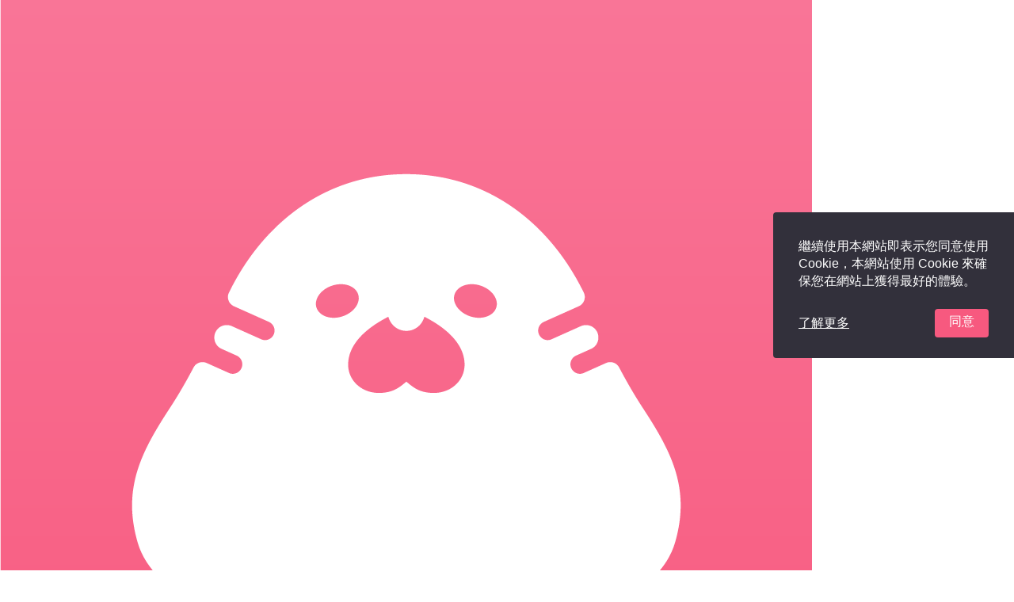

--- FILE ---
content_type: text/html; charset=utf-8
request_url: https://www.joseal.app/72712945342/group/cityforum
body_size: 5891
content:

<!doctype html><html className="no-js" lang="zh-TW">
  <head>
    <meta charSet="utf-8" />
    <meta httpEquiv="x-ua-compatible" content="ie=edge" />
    <meta name="viewport" content="width=device-width, initial-scale=1" />
    <link rel="apple-touch-icon" href={appIcon} />
    <title data-rh="true">Future Impact 讀書會</title>
    <meta data-rh="true" name="robots" content="index, follow"/><meta data-rh="true" name="description" content/><meta data-rh="true" property="og:type" content="article"/><meta data-rh="true" property="og:title" content="Future Impact 讀書會"/><meta data-rh="true" property="og:description" content/><meta data-rh="true" property="og:image" content="/assets/f1bb6dc7.png"/>
    
    
    <!-- Google Tag Manager -->
    <script>(function(w,d,s,l,i){w[l]=w[l]||[];w[l].push({'gtm.start':
    new Date().getTime(),event:'gtm.js'});var f=d.getElementsByTagName(s)[0],
    j=d.createElement(s),dl=l!='dataLayer'?'&l='+l:'';j.async=true;j.src=
    'https://www.googletagmanager.com/gtm.js?id='+i+dl;f.parentNode.insertBefore(j,f);
    })(window,document,'script','dataLayer','GTM-N27722S');</script>
    <!-- End Google Tag Manager -->
  </head>
  <body className="zh-TW">
    <div id="app">
<header class="Containerstyle__Outer-sc-6lw8c7-0 ieHcOU"><div class="Containerstyle__Inner-sc-6lw8c7-1 zRpcB"><div class="Headerstyle__LogoContainer-sc-hx03zy-0 eMnRhH"><img class="Logo-sc-qkryhv-0 fDjdgr Headerstyle__HeaderLogo-sc-hx03zy-1 lluzWU" src="/assets/e7bea0ba.png" alt="JoSeal-Logo"/></div><div class="Headerstyle__MenuItemsContainer-sc-hx03zy-4 fmVZMK"><a action="go-to-org-feed" href="/72712945342" color="pureBlack" class="IconButtonstyle__Container-sc-1b966v2-1 IconButtonstyle__TextContainer-sc-1b966v2-2 fPLjqL cYVHTf Headerstyle__MenuItem-sc-hx03zy-5 bjaVDp" role="button"><svg xmlns="http://www.w3.org/2000/svg" viewBox="0 0 24 24" fill="currentColor" class="Icon-sc-1ilulub-0 lnXdRA" style="width:24px;height:24px"><path d="M12,4.06a.75.75,0,0,1,.38.1L21.46,10a.81.81,0,0,1-.38,1.52H18.5v6.74a1.65,1.65,0,0,1-1.64,1.65H7.14A1.65,1.65,0,0,1,5.5,18.29V11.55H2.92A.81.81,0,0,1,2.54,10l9.08-5.87a.75.75,0,0,1,.38-.1M12,2a2.84,2.84,0,0,0-1.36.35l-.14.08-9,5.84a2.87,2.87,0,0,0,1.45,5.35h.51v4.68A3.72,3.72,0,0,0,7.14,22h9.72a3.72,3.72,0,0,0,3.71-3.72V13.61h.51a2.87,2.87,0,0,0,1.45-5.35l-9-5.84-.14-.08A2.84,2.84,0,0,0,12,2Z"></path><rect x="6.67" y="12.6" width="2.55" height="2.55" rx="0.53"></rect><rect x="10.74" y="12.6" width="2.55" height="2.55" rx="0.53"></rect><rect x="14.8" y="12.6" width="2.55" height="2.55" rx="0.53"></rect></svg><span class="IconButtonstyle__Text-sc-1b966v2-0 oFeEk">社群</span></a><div class="Headerstyle__MenuItemDropdownContainer-sc-hx03zy-6 duzIgA"><div><div action="toggle-header-group" color="pureBlack" class="IconButtonstyle__Container-sc-1b966v2-1 IconButtonstyle__TextContainer-sc-1b966v2-2 fPLjqL jpHAmV Headerstyle__MenuItem-sc-hx03zy-5 bjaVDp" role="button"><svg class="Icon-sc-1ilulub-0 lnXdRA" width="24" height="24" viewBox="0 0 24 24" style="width:24px;height:24px" fill="currentColor" xmlns="http://www.w3.org/2000/svg"><g id="圖層_1" data-name="圖層 1"><path d="M22.12,9.08a4.28,4.28,0,0,0-3.95-3.76q-1.86-.09-3.75-.12a1.87,1.87,0,0,0-.17-.31L16,3.18a1,1,0,0,0,0-1.41,1,1,0,0,0-1.42,0l-2,2a2.84,2.84,0,0,0-.51,0,2.6,2.6,0,0,0-.56.06l-2-2A1,1,0,0,0,8,1.77,1,1,0,0,0,8,3.18L9.79,4.93a2.34,2.34,0,0,0-.15.27q-1.87,0-3.75.12A4.28,4.28,0,0,0,2,9.09,42.32,42.32,0,0,0,2,16a4.28,4.28,0,0,0,3.72,3.73l-.31.95A1,1,0,0,0,6,22a.84.84,0,0,0,.31.05,1,1,0,0,0,1-.69l.48-1.47c1.43.05,2.86.08,4.29.08s2.79,0,4.19-.08l.52,1.62a1,1,0,0,0,1,.69.84.84,0,0,0,.31-.05,1,1,0,0,0,.64-1.26l-.35-1.09A4.28,4.28,0,0,0,22.12,16,44.66,44.66,0,0,0,22.12,9.08Zm-2,6.77a2.29,2.29,0,0,1-2.05,1.94c-4,.2-8.07.2-12.08,0a2.31,2.31,0,0,1-2.05-1.93,42.9,42.9,0,0,1,0-6.61A2.3,2.3,0,0,1,6,7.32c2-.1,4-.15,6-.15s4,0,6,.15a2.3,2.3,0,0,1,2.05,1.93A40.4,40.4,0,0,1,20.12,15.85Z"></path><path d="M17.36,8.47c-3.54-.12-7.12-.12-10.66,0A1.69,1.69,0,0,0,5.09,10a26.27,26.27,0,0,0,0,5.17,1.7,1.7,0,0,0,1.62,1.5c1.76.06,3.54.09,5.32.09s3.56,0,5.33-.09h0A1.71,1.71,0,0,0,19,15.14,27.9,27.9,0,0,0,19,10,1.71,1.71,0,0,0,17.36,8.47ZM17.48,15c0,.07-.1.15-.17.16-3.5.11-7,.11-10.55,0A.26.26,0,0,1,6.58,15a24.77,24.77,0,0,1,0-4.87A.24.24,0,0,1,6.76,10c1.75-.05,3.51-.08,5.27-.08s3.53,0,5.28.08c.07,0,.17.1.17.16A24.77,24.77,0,0,1,17.48,15Z"></path></g></svg><span class="IconButtonstyle__Text-sc-1b966v2-0 oFeEk">頻道</span></div></div></div></div><div class="Headerstyle__SearchContainer-sc-hx03zy-2 cjQCyQ"><div class="Searchstyle__Container-sc-5pj5zt-0 ihxMOi"><input value="" class="Searchstyle__Input-sc-5pj5zt-1 cZJvRs"/><svg xmlns="http://www.w3.org/2000/svg" viewBox="0 0 24 24" fill="currentColor" class="Searchstyle__Icon-sc-5pj5zt-2 lYIPu"><path d="M22.05,19.92,19.3,17.17a1.52,1.52,0,0,0-1.06-.43,9.42,9.42,0,1,0-1.5,1.5,1.44,1.44,0,0,0,.44,1.05L20,22.11a1.5,1.5,0,0,0,2.37-.32A1.58,1.58,0,0,0,22.05,19.92ZM10.88,18A7.11,7.11,0,1,1,18,10.87,7.11,7.11,0,0,1,10.88,18Z"></path></svg></div></div><div class="Headerstyle__ButtonsContainer-sc-hx03zy-3 hsdWBj"><div class="ApplyOrgButton__Container-sc-epmr77-0 feRLUF"><a class="Link__Anchor-sc-1ormm5x-0 gqYmvl Link__Component-sc-qg6d1g-0 ktZxKq Button__Container-sc-1dx0xfe-0 knXmxP" href="/account/apply-org?orgUri=72712945342&amp;redirectUri=%2F72712945342%2Fgroup%2Fcityforum%3F" target="_self" title="" data-tr-role="link" data-tr-action="go-to-/account/apply-org?orgUri=72712945342&amp;redirectUri=%2F72712945342%2Fgroup%2Fcityforum%3F-page" data-tr-project="facil">加入社群</a></div></div></div></header><div class="ScoreNotificationstyled__NotificationsContainer-sc-7o7ky2-0 jzWjft"></div><div class="Organizationstyle__Outer-sc-jixg7c-0 dWIjyW"><div class="Organizationstyle__Inner-sc-jixg7c-1 boCPGj"><div class="Organizationstyle__LeftContainer-sc-jixg7c-2 kQRjuS"><div class="Infostyle__Container-sc-6mr50h-0 hYlupt"><div style="background-image:url(&quot;/assets/3cb50bab.png&quot;)" class="Infostyle__BannerContainer-sc-6mr50h-2 clHEVG"></div><div class="Infostyle__InfoContainer-sc-6mr50h-1 gRZETK"><div style="background-image:url(&quot;/assets/f1bb6dc7.png&quot;)" class="Infostyle__LogoContainer-sc-6mr50h-3 eWOiBX"></div><h2 class="Infostyle__Title-sc-6mr50h-4 gmcyDp">Future Impact 讀書會</h2><nav class="Infostyle__Nav-sc-6mr50h-5 LtjJb"><a class="Link__Anchor-sc-1ormm5x-0 gqYmvl NavItemstyle__Container-sc-cthugp-0 liNKbX" href="/72712945342" target="_self" title="" data-tr-role="link" data-tr-action="go-to-/72712945342-page" data-tr-project="facil"><svg xmlns="http://www.w3.org/2000/svg" viewBox="0 0 24 24" fill="currentColor" style="width:24px;height:24px;flex:0 0 auto"><path d="M12,4.06a.75.75,0,0,1,.38.1L21.46,10a.81.81,0,0,1-.38,1.52H18.5v6.74a1.65,1.65,0,0,1-1.64,1.65H7.14A1.65,1.65,0,0,1,5.5,18.29V11.55H2.92A.81.81,0,0,1,2.54,10l9.08-5.87a.75.75,0,0,1,.38-.1M12,2a2.84,2.84,0,0,0-1.36.35l-.14.08-9,5.84a2.87,2.87,0,0,0,1.45,5.35h.51v4.68A3.72,3.72,0,0,0,7.14,22h9.72a3.72,3.72,0,0,0,3.71-3.72V13.61h.51a2.87,2.87,0,0,0,1.45-5.35l-9-5.84-.14-.08A2.84,2.84,0,0,0,12,2Z"></path><rect x="6.67" y="12.6" width="2.55" height="2.55" rx="0.53"></rect><rect x="10.74" y="12.6" width="2.55" height="2.55" rx="0.53"></rect><rect x="14.8" y="12.6" width="2.55" height="2.55" rx="0.53"></rect></svg><span class="NavItemstyle__Text-sc-cthugp-2 fgRnEA">所有動態</span></a><div class="NavItems__Divider-sc-jx1y25-0 iIsQCv"></div><a class="Link__Anchor-sc-1ormm5x-0 gqYmvl NavItemstyle__Container-sc-cthugp-0 liNKbX" href="/72712945342/collection" target="_self" title="" data-tr-role="link" data-tr-action="go-to-/72712945342/collection-page" data-tr-project="facil"><svg xmlns="http://www.w3.org/2000/svg" viewBox="0 0 24 24" fill="currentColor" style="width:24px;height:24px;flex:0 0 auto"><path d="M15.66,9.3,13.52,9a.3.3,0,0,1-.24-.18l-1-1.93a.35.35,0,0,0-.64,0l-1,1.93a.3.3,0,0,1-.24.18L8.34,9.3a.36.36,0,0,0-.2.61l1.55,1.51a.31.31,0,0,1,.09.29l-.36,2.13a.35.35,0,0,0,.52.37l1.91-1a.32.32,0,0,1,.3,0l1.91,1a.35.35,0,0,0,.52-.37l-.36-2.13a.31.31,0,0,1,.09-.29l1.55-1.51A.36.36,0,0,0,15.66,9.3Z"></path><path d="M17.75,2H6.25A3.26,3.26,0,0,0,3,5.25V21a1,1,0,0,0,.45.86,1.06,1.06,0,0,0,1,.11L12,19l7.59,3A1,1,0,0,0,20,22a1,1,0,0,0,.59-.18A1,1,0,0,0,21,21V5.25A3.26,3.26,0,0,0,17.75,2Zm1.18,17.44-6.55-2.56a1.07,1.07,0,0,0-.76,0L5.07,19.44V5.25A1.18,1.18,0,0,1,6.25,4.07h11.5a1.18,1.18,0,0,1,1.18,1.18Z"></path></svg><span class="NavItemstyle__Text-sc-cthugp-2 fgRnEA">收藏</span></a><a class="Link__Anchor-sc-1ormm5x-0 gqYmvl NavItemstyle__Container-sc-cthugp-0 liNKbX" href="/72712945342/scores" target="_self" title="" data-tr-role="link" data-tr-action="go-to-/72712945342/scores-page" data-tr-project="facil"><svg xmlns="http://www.w3.org/2000/svg" viewBox="0 0 24 24" fill="currentColor" style="width:24px;height:24px;flex:0 0 auto"><g id="圖層_1" data-name="圖層 1"><path d="M18.46,5.78h0V4.69h.25a1,1,0,0,0,0-2.07H5.26a1,1,0,0,0,0,2.07h.26V5.78A3.66,3.66,0,0,0,1.88,9.44v8.28a3.66,3.66,0,0,0,3.66,3.66H18.46a3.66,3.66,0,0,0,3.66-3.66V9.44A3.66,3.66,0,0,0,18.46,5.78Zm1.9,11.94a1.9,1.9,0,0,1-1.9,1.9H5.54a1.9,1.9,0,0,1-1.9-1.9V9.44a1.9,1.9,0,0,1,1.9-1.9H8.7a.88.88,0,0,0,0-1.76H7.35V5.19a.58.58,0,0,1,.3-.5h8.67a.6.6,0,0,1,.3.5v.59H15.46a.88.88,0,0,0,0,1.76h3a1.9,1.9,0,0,1,1.9,1.9Z"></path><path d="M16.46,10.26l-3,.27a.44.44,0,0,1-.36-.15L11.21,8.07a.42.42,0,0,0-.73.18l-.66,2.92a.43.43,0,0,1-.25.29L6.78,12.57a.41.41,0,0,0,0,.74L9.3,14.85a.43.43,0,0,1,.2.33l.19,3a.42.42,0,0,0,.69.29l2.25-2a.44.44,0,0,1,.38-.09l2.9.74a.42.42,0,0,0,.49-.57l-1.18-2.75a.45.45,0,0,1,0-.39l1.6-2.53A.41.41,0,0,0,16.46,10.26Z"></path></g></svg><span class="NavItemstyle__Text-sc-cthugp-2 fgRnEA">積分</span></a><a class="Link__Anchor-sc-1ormm5x-0 gqYmvl NavItemstyle__Container-sc-cthugp-0 liNKbX" href="/72712945342/learning-list" target="_self" title="" data-tr-role="link" data-tr-action="go-to-/72712945342/learning-list-page" data-tr-project="facil"><svg xmlns="http://www.w3.org/2000/svg" viewBox="0 0 24 24" fill="currentColor" width="24" height="24" style="width:24px;height:24px;flex:0 0 auto"><g id="圖層_1" data-name="圖層 1"><path d="M20.85,2.21h-12A1.47,1.47,0,0,0,7.34,3.68V5.11H6.28A1.47,1.47,0,0,0,4.82,6.58V8.3H3.46A1.55,1.55,0,0,0,1.91,9.85V20.28a1.55,1.55,0,0,0,1.55,1.54H15.22a1.54,1.54,0,0,0,1.54-1.54V17.74h1.33a1.45,1.45,0,0,0,1.45-1.46V14.86h1.31a1.47,1.47,0,0,0,1.47-1.48V3.68A1.47,1.47,0,0,0,20.85,2.21ZM15,20.09H3.65V10H15Zm2.84-4H16.76V9.85A1.54,1.54,0,0,0,15.22,8.3H6.49V6.78H17.87Zm2.76-2.9H19.54V6.58a1.46,1.46,0,0,0-1.45-1.47H9V3.89H20.63Z"></path><path d="M6.43,13.13h5.82a.75.75,0,0,0,0-1.5H6.43a.75.75,0,0,0,0,1.5Z"></path><path d="M6.43,15.88h5.82a.75.75,0,0,0,0-1.5H6.43a.75.75,0,0,0,0,1.5Z"></path><path d="M6.43,18.63H9.26a.75.75,0,1,0,0-1.5H6.43a.75.75,0,0,0,0,1.5Z"></path></g></svg><span class="NavItemstyle__Text-sc-cthugp-2 fgRnEA">學習清單</span></a><a class="Link__Anchor-sc-1ormm5x-0 gqYmvl NavItemstyle__Container-sc-cthugp-0 liNKbX" href="/72712945342/learning-profile" target="_self" title="" data-tr-role="link" data-tr-action="go-to-/72712945342/learning-profile-page" data-tr-project="facil"><svg xmlns="http://www.w3.org/2000/svg" viewBox="0 0 24 24" fill="currentColor" style="width:24px;height:24px;flex:0 0 auto"><path d="M11.47,18.52H6.3a2,2,0,0,1-2-2V7.37a2,2,0,0,1,2-2H17.69a2,2,0,0,1,2,2v4.48a6.23,6.23,0,0,1,1.83.74V7.37a3.8,3.8,0,0,0-3.8-3.8H6.3a3.8,3.8,0,0,0-3.8,3.8v9.18a3.8,3.8,0,0,0,3.8,3.8h5.48A6.44,6.44,0,0,1,11.47,18.52Z"></path><path d="M18.1,23.58a5.28,5.28,0,1,1,5.28-5.27A5.28,5.28,0,0,1,18.1,23.58Zm0-8.83a3.56,3.56,0,1,0,3.56,3.56A3.57,3.57,0,0,0,18.1,14.75Z"></path><path d="M15.1,12.42l-4.19,2.51a.77.77,0,0,1-1.18-.66v-5a.78.78,0,0,1,1.18-.67l4.19,2.51A.78.78,0,0,1,15.1,12.42Z" fill-rule="evenodd"></path><path d="M18.34,15.23a.72.72,0,0,0-.72.72v1.82h-2a.72.72,0,1,0,0,1.44H18.1a.75.75,0,0,0,.42-.14.71.71,0,0,0,.54-.69V16A.72.72,0,0,0,18.34,15.23Z"></path></svg><span class="NavItemstyle__Text-sc-cthugp-2 fgRnEA">學習歷程</span></a></nav></div></div></div><div class="Organizationstyle__RightContainer-sc-jixg7c-3 bwKAvI"></div></div></div></div>
    <style>
    #modal {
      position: relative;
      z-index: 999;
    }
    </style>
    <div id="modal"></div>
    <script id="initial-state">
    window.initialState = {"general":{"device":{"os":null,"isMobile":false,"isWx":false,"isSafari":false,"isIE":false,"isOldWindows":false,"isIos":false},"theme":{"primaryColor":"#f7567c","primaryColorDark":"#eb3963","primaryColorLight":"#fbaabd","secondaryColor":"#5d576b","secondaryColorDark":"#33303b","secondaryColorLight":"#a6a3ae","highlightColor":"#ffca19","highlightColorDark":"#ffdd1b","highlightColorLight":"rgba(255, 202, 25, 0.6)","alertColor":"#D13649","alertColorLight":"#e94156","successColor":"#7ed321","successColorLight":"#9be34c","infoColor":"#ff9c18","infoColorLight":"#ffb148","inputColor":"rgba(0, 0, 0, 0.05)","googleColor":"#d62d20","facebookColor":"#1977f3","lineColor":"#00c300","twitterColor":"#00aced","grayscale1":"#f2f2f2","grayscale2":"#dcdcdc","grayscale3":"#4a4a4a","grayscale4":"#888282","white":"#ffffff","black":"#000000","purple":"#d163ff","transWhite":"rgba(255, 255, 255, 0.7)","coverColor":"rgba(0, 0, 0, 0.5)","coverColorLight":"rgba(0, 0, 0, 0.05)","coverColorDeep":"rgba(0, 0, 0, 0.9)","boxShadow":"0 2px 4px 0 rgba(0,0,0,0.10)","dropShadow":"0 2px 4px rgba(0,0,0,0.5)","boxShadow2":"0px 2px 10px rgba(0, 0, 0, 0.12)","bestAnswerColor":"#4990e2","space":[0,8,16,24,32,40],"breakLine":"\n  word-wrap: break-word;\n  word-break: break-word;\n  white-space: pre-line;\n","smallMobileMaxWidth":376,"mobileMaxWidth":480,"tabletMaxWidth":768,"navbarZIndex":2,"modalZIndex":10,"cookieConfirmZIndex":15,"videoLoadingMaskZIndex":10,"videoHintZIndex":10,"dropdownZIndex":1,"noVideoContainerZIndex":1,"progressBarZIndex":1,"topZIndex":2147483647,"secondaryZIndex":2147480000,"borderRadius":"10px","borderRadiusSmall":"3px","backgroundColor":"#f7f5f5","mediumGray1":"#9b9b9b","mediumGray3":"#d8d8d8","lightGray1":"#efefef","lightGray2":"#fafafa","darkGray":"#4a4a4a","pureWhite":"#ffffff","pureBlack":"#000000","blackHover1":"rgba(0, 0, 0, 0.05)","blackHover2":"rgba(0, 0, 0, 0.03)","likeColor":"#d0021b","maskColor":"rgba(0, 0, 0, 0.5)","successGreen":"#54A840","blue":"#4990e2","green":"#54a840","labelBlue":"#175193","blue500":"#2d90c7"},"connection":{"wsHost":"wss://www.joseal.app/subscriptions","apiUrl":"https://www.joseal.app","origin":"https://www.joseal.app"}},"storage":{"classrooms":{}},"answerStatus":{"questionsByTime":{},"answerLogsByQuestionId":{},"finished":false,"competitor":{"answerLogsByQuestionId":{},"userInfo":{"id":"","name":"","profilePic":""}},"panelStatus":"NONE","timePoint":0},"group":{"id":null,"name":"","uri":"","isPrivate":true,"createdFrom":"","ranking":[],"cover":"","secondTierGroups":[],"subGroups":[],"currentSecondTierGroup":null,"currentSubGroup":null},"organization":{"id":null,"type":null,"logo":"","name":"","uri":"","isSidebarOpen":true,"isSidebarOpenDefault":true,"summary":{"score":{"quiz":0,"totalScore":0},"rank":0},"privileges":[],"isBroadcasting":false,"missedBroadcastList":[],"showAppBanner":true,"notificationList":[],"properties":{"logos":{"navTop":{"src":""},"sideBar":{"src":""}},"signupEnabled":false,"socialLoginEnabled":false},"features":{"createPostEnabled":false},"fileStorageQuotaReached":false,"plan":null},"interaction":{"interactions":{},"reactions":{}},"message":{"cursor":null,"loaded":false,"messages":{},"unreadMessagesCount":0},"search":{"keyword":{"searching":false,"total":0,"highlights":[],"classrooms":[],"comments":[],"notes":[],"questions":[],"posts":[],"users":[],"transcripts":[],"from":0,"size":0}},"tag":{"tags":{},"items":{}},"collection":{"collections":{}},"userGroup":{"userGroups":[]}};
    window.apolloState = {"ROOT_SUBSCRIPTION":{"scoreUpdated({\"domainType\":\"organization\"})":null,"scoreUpdated({\"domainId\":\"5fa246fbdd90c83c7967a0d4\",\"domainType\":\"organization\"})":null},"ROOT_QUERY":{"getCurrentUser":null,"getOrganization({\"uri\":\"72712945342\"})":{"type":"id","generated":false,"id":"Organization:5fa246fbdd90c83c7967a0d4","typename":"Organization"},"getGroup({\"organizationUri\":\"72712945342\",\"uri\":\"cityforum\"})":null,"units({\"groupUri\":\"cityforum\",\"isHidden\":false,\"organizationUri\":\"72712945342\",\"pagenation\":{\"index\":0,\"limit\":-1}})":{"type":"id","generated":true,"id":"$ROOT_QUERY.units({\"groupUri\":\"cityforum\",\"isHidden\":false,\"organizationUri\":\"72712945342\",\"pagenation\":{\"index\":0,\"limit\":-1}})","typename":"Units"}},"Organization:5fa246fbdd90c83c7967a0d4":{"id":"5fa246fbdd90c83c7967a0d4","__typename":"Organization","properties":{"type":"id","generated":true,"id":"$Organization:5fa246fbdd90c83c7967a0d4.properties","typename":"OrganizationProperties"},"name":"Future Impact 讀書會","type":"to_customer","isPrivate":false,"permittedUserGroupProducts":{"type":"id","generated":true,"id":"$Organization:5fa246fbdd90c83c7967a0d4.permittedUserGroupProducts","typename":"UserGroupProducts"},"userGroups":null,"permittedGroupsFromUser":{"type":"id","generated":true,"id":"$Organization:5fa246fbdd90c83c7967a0d4.permittedGroupsFromUser","typename":"Groups"},"userGroupProducts":[]},"$Organization:5fa246fbdd90c83c7967a0d4.properties":{"theme":[],"__typename":"OrganizationProperties","logos":{"type":"id","generated":true,"id":"$Organization:5fa246fbdd90c83c7967a0d4.properties.logos","typename":"Logos"}},"$Organization:5fa246fbdd90c83c7967a0d4.permittedUserGroupProducts":{"data":[],"__typename":"UserGroupProducts"},"$Organization:5fa246fbdd90c83c7967a0d4.properties.logos.sideBar":{"src":"/assets/f1bb6dc7.png","__typename":"LogoProperties"},"$Organization:5fa246fbdd90c83c7967a0d4.properties.logos":{"sideBar":{"type":"id","generated":true,"id":"$Organization:5fa246fbdd90c83c7967a0d4.properties.logos.sideBar","typename":"LogoProperties"},"banner":{"type":"id","generated":true,"id":"$Organization:5fa246fbdd90c83c7967a0d4.properties.logos.banner","typename":"LogoProperties"},"openGraph":{"type":"id","generated":true,"id":"$Organization:5fa246fbdd90c83c7967a0d4.properties.logos.openGraph","typename":"LogoProperties"},"__typename":"Logos"},"$Organization:5fa246fbdd90c83c7967a0d4.properties.logos.banner":{"src":"/assets/3cb50bab.png","__typename":"LogoProperties"},"$Organization:5fa246fbdd90c83c7967a0d4.properties.logos.openGraph":{"src":"/assets/f1bb6dc7.png","__typename":"LogoProperties"},"$Organization:5fa246fbdd90c83c7967a0d4.permittedGroupsFromUser":{"data":[],"__typename":"Groups"},"Unit:62da12eddf05715411dedce7":{"id":"62da12eddf05715411dedce7","uri":"default","name":"預設單元","orderIndex":0,"isShow":true,"permittedClassrooms({\"classroomStatus\":[\"OPEN\"],\"pagination\":{\"index\":0,\"limit\":12}})":{"type":"id","generated":true,"id":"$Unit:62da12eddf05715411dedce7.permittedClassrooms({\"classroomStatus\":[\"OPEN\"],\"pagination\":{\"index\":0,\"limit\":12}})","typename":"PermittedClassrooms"},"__typename":"Unit"},"Classroom:5fa249acace39bd2168a8746":{"id":"5fa249acace39bd2168a8746","accessPermission":"allowed","sync":false,"name":"Z世代大調查 銅牆鐵壁同溫層","duration":0,"materialKind":"ARTICLE","live":false,"isAvailable":true,"isStreaming":false,"isUnpublished":false,"teachers({\"limit\":1})":[{"type":"id","generated":false,"id":"User:5ef1cce0fae318267b5ebbd3","typename":"User"}],"thumbnail({\"size\":\"STANDARD\"})":{"type":"id","generated":true,"id":"$Classroom:5fa249acace39bd2168a8746.thumbnail({\"size\":\"STANDARD\"})","typename":"Thumbnail"},"startTime":"2020-11-04T06:25:00.000Z","endTime":null,"viewCount":1,"tags":[],"userClassroom":null,"__typename":"Classroom"},"User:5ef1cce0fae318267b5ebbd3":{"id":"5ef1cce0fae318267b5ebbd3","name":"Belle Yeh","profilePic":"/assets/71a17ff8.png","__typename":"User"},"$Classroom:5fa249acace39bd2168a8746.thumbnail({\"size\":\"STANDARD\"})":{"url":"https://www.joseal.app/assets/58f709ab.png","__typename":"Thumbnail"},"Classroom:5fa2487bdf78dfed737c2028":{"id":"5fa2487bdf78dfed737c2028","accessPermission":"allowed","sync":false,"name":"糖果與鞭子都不一定能奏效！管理「Z世代」的挑戰","duration":0,"materialKind":"ARTICLE","live":false,"isAvailable":true,"isStreaming":false,"isUnpublished":false,"teachers({\"limit\":1})":[{"type":"id","generated":false,"id":"User:5ef1cce0fae318267b5ebbd3","typename":"User"}],"thumbnail({\"size\":\"STANDARD\"})":{"type":"id","generated":true,"id":"$Classroom:5fa2487bdf78dfed737c2028.thumbnail({\"size\":\"STANDARD\"})","typename":"Thumbnail"},"startTime":"2020-11-04T06:20:00.000Z","endTime":null,"viewCount":2,"tags":[],"userClassroom":null,"__typename":"Classroom"},"$Classroom:5fa2487bdf78dfed737c2028.thumbnail({\"size\":\"STANDARD\"})":{"url":"https://www.joseal.app/assets/58f709ab.png","__typename":"Thumbnail"},"Classroom:5fa2480acda7ad45e1acedc0":{"id":"5fa2480acda7ad45e1acedc0","accessPermission":"allowed","sync":false,"name":"趨勢論壇 (必選通讀)","duration":0,"materialKind":"ARTICLE","live":false,"isAvailable":true,"isStreaming":false,"isUnpublished":false,"teachers({\"limit\":1})":[{"type":"id","generated":false,"id":"User:5ef1cce0fae318267b5ebbd3","typename":"User"}],"thumbnail({\"size\":\"STANDARD\"})":{"type":"id","generated":true,"id":"$Classroom:5fa2480acda7ad45e1acedc0.thumbnail({\"size\":\"STANDARD\"})","typename":"Thumbnail"},"startTime":"2020-11-04T06:17:00.000Z","endTime":null,"viewCount":2,"tags":[],"userClassroom":null,"__typename":"Classroom"},"$Classroom:5fa2480acda7ad45e1acedc0.thumbnail({\"size\":\"STANDARD\"})":{"url":"https://www.joseal.app/assets/58f709ab.png","__typename":"Thumbnail"},"$Unit:62da12eddf05715411dedce7.permittedClassrooms({\"classroomStatus\":[\"OPEN\"],\"pagination\":{\"index\":0,\"limit\":12}})":{"data":[{"type":"id","generated":false,"id":"Classroom:5fa249acace39bd2168a8746","typename":"Classroom"},{"type":"id","generated":false,"id":"Classroom:5fa2487bdf78dfed737c2028","typename":"Classroom"},{"type":"id","generated":false,"id":"Classroom:5fa2480acda7ad45e1acedc0","typename":"Classroom"}],"summary":{"type":"id","generated":true,"id":"$Unit:62da12eddf05715411dedce7.permittedClassrooms({\"classroomStatus\":[\"OPEN\"],\"pagination\":{\"index\":0,\"limit\":12}}).summary","typename":"PermittedClassroomSummary"},"__typename":"PermittedClassrooms"},"$Unit:62da12eddf05715411dedce7.permittedClassrooms({\"classroomStatus\":[\"OPEN\"],\"pagination\":{\"index\":0,\"limit\":12}}).summary":{"totalCount":3,"__typename":"PermittedClassroomSummary"},"$ROOT_QUERY.units({\"groupUri\":\"cityforum\",\"isHidden\":false,\"organizationUri\":\"72712945342\",\"pagenation\":{\"index\":0,\"limit\":-1}})":{"data":[{"type":"id","generated":false,"id":"Unit:62da12eddf05715411dedce7","typename":"Unit"}],"__typename":"Units"}};
    </script>
    <script key="/assets/vendor.9ff5d86a.js.gz" src="/assets/vendor.9ff5d86a.js.gz" integrity="sha512-htmgLWdIKHPGLfDs19nd62tSaMUegysktlj1B5Wj/S8i/AoDpuQNKpNNIn0/HQJdkMEhy4W+EfvCU+uy6X5h2A==" crossOrigin="anonymous"></script><script key="/assets/client.f45075f8.js.gz" src="/assets/client.f45075f8.js.gz" integrity="sha512-JlutwuiMSpXkzATszvUaT8Is51u9WeXgTT5JVs4WJVH5jcI/oStCJz4QRPXE5BDBA0/Y+DFlj2ahatsaXbqOog==" crossOrigin="anonymous"></script>
  </body>
</html>


--- FILE ---
content_type: image/svg+xml
request_url: https://www.joseal.app/assets/bad7a072.svg
body_size: 1967
content:
<svg xmlns="http://www.w3.org/2000/svg" viewBox="0 0 350 160"><defs><style>.cls-1{fill:#ffe3ec;}.cls-2{opacity:0.3;}.cls-3{fill:#ff88ad;}.cls-4{fill:#444;}.cls-5{fill:#fff;}</style></defs><g id="圖層_2" data-name="圖層 2"><path class="cls-1" d="M272.9,160a28.3,28.3,0,0,0-.52-9.72,99.14,99.14,0,0,0-11.54-28.73,317.88,317.88,0,0,1-20.91-42.46,70.2,70.2,0,0,0-129.86,0,317.88,317.88,0,0,1-20.91,42.46,99.25,99.25,0,0,0-11.54,28.73A28.3,28.3,0,0,0,77.1,160Z"/><g class="cls-2"><ellipse class="cls-3" cx="129.97" cy="96.49" rx="9.95" ry="12.94" transform="translate(0.26 193.32) rotate(-73.33)"/><ellipse class="cls-3" cx="220.03" cy="96.49" rx="12.94" ry="9.95" transform="translate(-18.43 67.17) rotate(-16.67)"/></g><path class="cls-4" d="M149.86,98.13a1.24,1.24,0,0,1-.27,0l-9-2.2a1.17,1.17,0,0,1-.85-1.4,1.18,1.18,0,0,1,1.4-.85l9,2.2a1.16,1.16,0,0,1-.28,2.28Z"/><path class="cls-4" d="M140.86,111a1.17,1.17,0,0,1-1.13-.88,1.16,1.16,0,0,1,.85-1.4l9-2.21a1.16,1.16,0,1,1,.55,2.25l-9,2.2A.84.84,0,0,1,140.86,111Z"/><path class="cls-4" d="M209.14,111a.84.84,0,0,1-.27,0l-9-2.2a1.16,1.16,0,1,1,.55-2.25l9,2.21a1.16,1.16,0,0,1,.85,1.4A1.17,1.17,0,0,1,209.14,111Z"/><path class="cls-4" d="M200.14,98.13a1.16,1.16,0,0,1-.28-2.28l9-2.2a1.16,1.16,0,0,1,.55,2.25l-9,2.2A1.24,1.24,0,0,1,200.14,98.13Z"/><path class="cls-5" d="M165.15,116c5.37,0,7.6-2.18,9.85-4,2.41,1.94,4.48,4,9.85,4,6,0,10.94-4.33,10.94-10.12,0-12-13.55-17.37-20.09-18.08a10.34,10.34,0,0,0-1.37,0c-5.39.06-20.12,6.06-20.12,18.08,0,5.79,4.9,10.12,10.94,10.12Z"/><ellipse class="cls-4" cx="150.39" cy="83.22" rx="7.84" ry="5.82" transform="translate(-17.98 48.65) rotate(-17.35)"/><ellipse class="cls-4" cx="199.61" cy="83.22" rx="5.82" ry="7.84" transform="translate(60.64 248.92) rotate(-72.65)"/><path class="cls-4" d="M181.72,91.84c0,3.72-3,5.68-6.72,5.68s-6.72-2-6.72-5.68,3-4.68,6.72-4.68S181.72,88.13,181.72,91.84Z"/><path class="cls-4" d="M204.57,71.44h0a18.17,18.17,0,0,1-10.86-3.91A1,1,0,0,1,194.93,66a16.09,16.09,0,0,0,4.55,2.53,16.27,16.27,0,0,0,5.11,1,1,1,0,0,1,1,1A1,1,0,0,1,204.57,71.44Z"/><path class="cls-5" d="M199.38,91.35A35.48,35.48,0,0,0,197,98.21a4.16,4.16,0,0,0,.46,3.22h0a3.69,3.69,0,0,0,5.54,0h0a4.16,4.16,0,0,0,.46-3.22,36.19,36.19,0,0,0-2.35-6.86A1,1,0,0,0,199.38,91.35Z"/></g></svg>